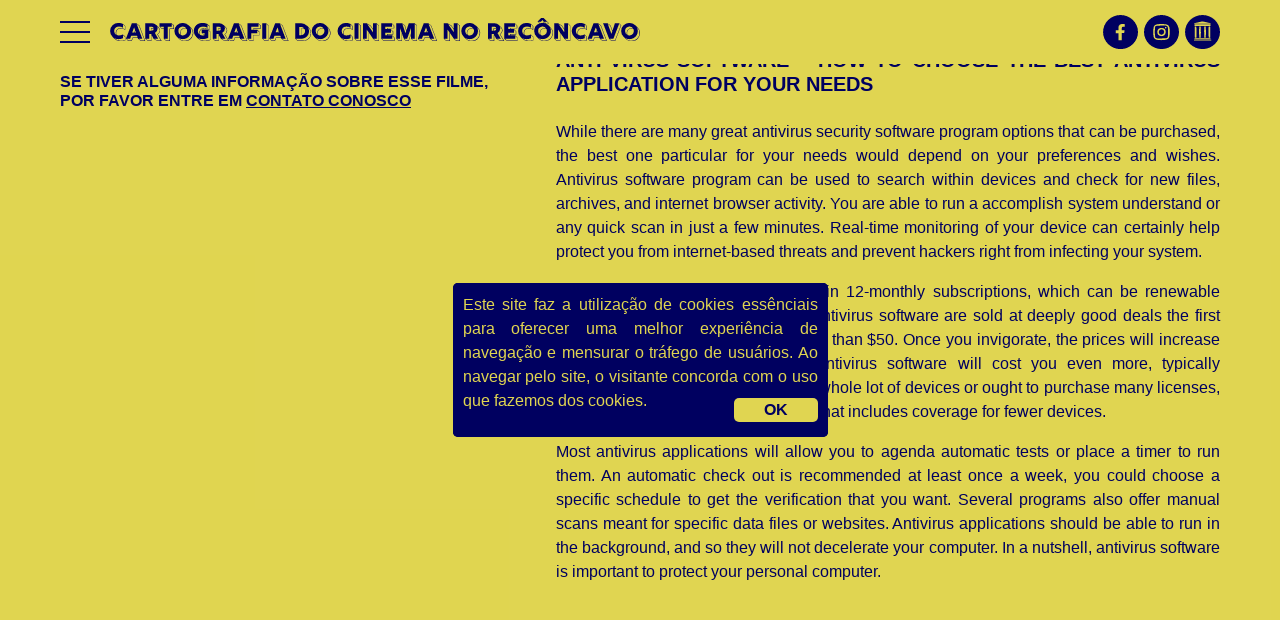

--- FILE ---
content_type: text/css
request_url: https://cartografiadocinemanoreconcavo.com/wp-content/themes/cartografia/css/css-mapa/pinchzoomer.min.css
body_size: -27
content:
.marker,.zoomHolder img{display:block}.fullscreenToggle,.zoomIn,.zoomOut{background:url(../assets/pz_sheet.png) no-repeat;width:30px;height:30px;overflow:hidden;position:relative;display:block;cursor:pointer;z-index:100;margin:5px 0}.zoomIn{background-position:0 0}.zoomOut{background-position:-30px 0}.fullscreenToggle{background-position:-60px 0;cursor:pointer}.zoomIn.on,.zoomOut.on{opacity:1;-moz-opacity:1;-khtml-opacity:1;cursor:pointer}.zoomIn.off,.zoomOut.off{opacity:.5;-moz-opacity:.5;-khtml-opacity:.5;cursor:auto}.controlHolder{border-radius:5px;background:rgba(0,0,0,.4);position:absolute;right:10px;top:10px;padding:5px;z-index:100}.fullscreenDiv,.marker{left:0;top:0}.fullscreenToggle.on{background-position:-90px 0}.fullscreenToggle.off{background-position:-60px 0}.fullscreenDiv{width:auto!important;height:auto!important;right:0!important;bottom:0!important;position:absolute!important;background:#FFF;z-index:999999;overflow:hidden;touch-action:none}.zoomHolder{width:100%;height:calc(100vh - 64px)!important;position:relative;overflow-x:hidden !important;overflow-y: auto!important;}.marker{position:absolute!important;bottom:auto!important;right:auto!important;cursor:pointer}.zoomHolder{-webkit-tap-highlight-color: transparent;}.fullscreenDiv *{touch-action:none}


--- FILE ---
content_type: application/x-javascript
request_url: https://cartografiadocinemanoreconcavo.com/wp-content/themes/cartografia/js/js-mapa/preview.min.js
body_size: -106
content:
$(function()
{
	prettyPrint();
	
	$("#streetToggle").on("mouseover mousedown touchstart", showStreetLayer);
	$("#buildingToggle").on("mouseover mousedown touchstart", showBuildingLayer);
	$("#streetToggle, #buildingToggle").on("mouseout touchend", resetLayers);
	$(window).on("mouseup", resetLayers);
	var showLayerCss = {alpha:1, force3D:false, backfaceVisibility:"hidden"},
		hideLayerCss = {alpha:0.1, force3D:false, backfaceVisibility:"hidden"},
		overBgCss = {background:"#CCC"},
		outBgCss = {background:"#EEE"},
		animDuration = 0.5;
	
	function showStreetLayer(e)
	{
		TweenMax.to("#streetLayer", animDuration, showLayerCss);
		TweenMax.to("#buildingLayer", animDuration, hideLayerCss);
		TweenMax.to("#streetToggle", animDuration, overBgCss);
		TweenMax.to("#buildingToggle", animDuration, outBgCss);
		
		return false;
	}
	function showBuildingLayer()
	{
		TweenMax.to("#streetLayer", animDuration, hideLayerCss);
		TweenMax.to("#buildingLayer", animDuration, showLayerCss);
		TweenMax.to("#streetToggle", animDuration, outBgCss);
		TweenMax.to("#buildingToggle", animDuration, overBgCss);
		return false;
	}
	
	function resetLayers()
	{
		TweenMax.to("#streetLayer", animDuration, showLayerCss);
		TweenMax.to("#buildingLayer", animDuration, showLayerCss);
		TweenMax.to("#streetToggle", animDuration, outBgCss);
		TweenMax.to("#buildingToggle", animDuration, outBgCss);
	}
	
});

--- FILE ---
content_type: image/svg+xml
request_url: https://cartografiadocinemanoreconcavo.com/wp-content/uploads/2021/04/ico-ia.svg
body_size: 359
content:
<svg xmlns="http://www.w3.org/2000/svg" viewBox="0 0 41.69 41.64"><defs><style>.cls-1{fill:#000061;}</style></defs><g id="Camada_2" data-name="Camada 2"><g id="Camada_1-2" data-name="Camada 1"><path class="cls-1" d="M20.9,0A20.82,20.82,0,1,0,41.69,20.86,20.88,20.88,0,0,0,20.9,0ZM12.32,9.72l8.21-1.88a1.09,1.09,0,0,1,.44,0L30.48,10l.21.06a.29.29,0,0,0,0,.09c-.16.48-.46.63-1,.62q-8.93,0-17.83,0c-.56,0-.91-.12-1-.72Zm18,18.63v1.33H11.22V28.35ZM11.6,17c0-.9.09-1.8.12-2.69,0-.22.11-.32.3-.33.4,0,.81,0,1.21,0a.26.26,0,0,1,.27.28c.09,2.48.2,5,.3,7.43h-.1c0,1.91-.09,3.82-.12,5.72,0,.26-.09.37-.33.37H12.1c-.21,0-.33-.07-.34-.33A98.44,98.44,0,0,1,11.6,17Zm5.09,3.64c.08-2.16.17-4.26.25-6.36a.26.26,0,0,1,.29-.29c.39,0,.79,0,1.18,0a.28.28,0,0,1,.3.32c.08,2.42.2,4.83.22,7.25,0,2-.09,4-.13,5.95,0,.19-.09.27-.24.27-.44,0-.89,0-1.33,0-.17,0-.25-.1-.25-.29C16.89,25.14,16.79,22.84,16.69,20.59Zm6.08-1c0-1.78.13-3.57.19-5.35,0-.21.11-.3.28-.31h1.19a.29.29,0,0,1,.3.32c0,.69.1,1.38.12,2.07,0,2.14.08,4.27.13,6.4h-.09c0,1.54-.06,3.08-.07,4.62,0,.32-.13.4-.39.4H23.36c-.25,0-.38-.09-.38-.39C22.91,24.77,22.78,22.18,22.77,19.59Zm5.21.48c0-1.95.14-3.89.2-5.83,0-.21.11-.3.28-.31h1.19c.27,0,.3.22.31.44,0,.71.1,1.42.12,2.13,0,1.8.07,3.59.11,5.39h-.06c0,1.85-.07,3.69-.1,5.54,0,.21-.1.29-.27.3H28.49a.27.27,0,0,1-.29-.29C28.13,25,28,22.53,28,20.07Zm-16.77-6.7v-2H30.36v2Zm20,17.76c0,.05-.1.12-.15.13a3,3,0,0,1-.42,0h-20v-1H31.19C31.19,30.55,31.2,30.84,31.19,31.13Z"/></g></g></svg>

--- FILE ---
content_type: image/svg+xml
request_url: https://cartografiadocinemanoreconcavo.com/wp-content/uploads/2021/04/ico-facebook.svg
body_size: -73
content:
<svg xmlns="http://www.w3.org/2000/svg" viewBox="0 0 41.71 41.63"><defs><style>.cls-1{fill:#000061;}</style></defs><g id="Camada_2" data-name="Camada 2"><g id="Camada_1-2" data-name="Camada 1"><path class="cls-1" d="M20.89,0A20.82,20.82,0,1,0,41.71,20.87,20.83,20.83,0,0,0,20.89,0Zm5,14.21H25a7.71,7.71,0,0,0-1.18.06,1.55,1.55,0,0,0-1.4,1.47c-.07.91,0,1.83,0,2.77H25.8c-.19,1.22-.37,2.42-.56,3.63H22.32v8.52a2.29,2.29,0,0,1,0,.25H18.39c0-.06,0-.12,0-.18V22.16H15.23V18.53H18.4v-.25c0-1.05,0-2.1,0-3.15a4.39,4.39,0,0,1,1.32-3,4.25,4.25,0,0,1,2.67-1.16,14,14,0,0,1,3.5.2Z"/></g></g></svg>

--- FILE ---
content_type: image/svg+xml
request_url: https://cartografiadocinemanoreconcavo.com/wp-content/uploads/2021/04/ico-instagram.svg
body_size: 141
content:
<svg xmlns="http://www.w3.org/2000/svg" viewBox="0 0 41.65 41.64"><defs><style>.cls-1{fill:#000061;}</style></defs><g id="Camada_2" data-name="Camada 2"><g id="Camada_1-2" data-name="Camada 1"><path class="cls-1" d="M20.45,0C9.2,0,0,9.49,0,21A20.83,20.83,0,1,0,20.45,0ZM30.52,24.09c-.29,5.05-2.07,5.95-6.59,6.53a41.85,41.85,0,0,1-7,0c-3.26-.14-5.44-1.88-5.72-5a69.45,69.45,0,0,1,0-9.35c.15-3.18,2.27-4.81,5.18-5a42.75,42.75,0,0,1,9.53.11c3.14.45,4.41,2.4,4.59,5.63.07,1.26,0,2.53,0,3.79h0C30.53,21.83,30.59,23,30.52,24.09Z"/><path class="cls-1" d="M25,12.88c-1.2,0-7.2.17-9,.19a2.75,2.75,0,0,0-3,2.83c-.14,3.25-.12,6.52,0,9.77a3,3,0,0,0,3.15,3c3.19.09,6.39-.1,9.59-.16a2.49,2.49,0,0,0,2.68-2.44,101.7,101.7,0,0,0,0-10.33C28.36,13.86,27,12.83,25,12.88Zm-4.34,13a5.31,5.31,0,0,1-4.87-5.3A5.18,5.18,0,0,1,21,15.79a5.15,5.15,0,0,1,4.84,5.27A5.31,5.31,0,0,1,20.67,25.87Zm5.13-9.41a.95.95,0,1,1,.95-1A.95.95,0,0,1,25.8,16.46Z"/><path class="cls-1" d="M20.49,17.49a3.4,3.4,0,0,0-2.9,3.26A3.52,3.52,0,0,0,21,24.18a3.72,3.72,0,0,0,3.06-3.4A3.65,3.65,0,0,0,20.49,17.49Z"/></g></g></svg>